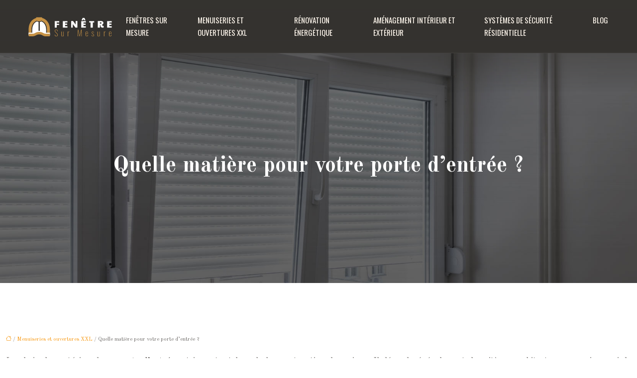

--- FILE ---
content_type: text/html; charset=UTF-8
request_url: https://www.fenetresurmesure.fr/quelle-matiere-pour-votre-porte-d-entree/
body_size: 11096
content:
<!DOCTYPE html>
<html lang="fr-FR">
<head>
<meta charset="UTF-8" />
<meta name="viewport" content="width=device-width">
<link rel="shortcut icon" href="/wp-content/uploads/2021/02/fenetre.png" />
<script type="application/ld+json">
{
    "@context": "https://schema.org",
    "@graph": [
        {
            "@type": "WebSite",
            "@id": "https://www.fenetresurmesure.fr#website",
            "url": "https://www.fenetresurmesure.fr",
            "inLanguage": "fr-FR",
            "publisher": {
                "@id": "https://www.fenetresurmesure.fr#organization"
            }
        },
        {
            "@type": "Organization",
            "@id": "https://www.fenetresurmesure.fr#organization",
            "url": "https://www.fenetresurmesure.fr",
            "logo": {
                "@type": "ImageObject",
                "@id": "https://www.fenetresurmesure.fr#logo",
                "url": "https://www.fenetresurmesure.fr/wp-content/uploads/2021/02/FENETRE-SUR-MESURE-4.png"
            }
        },
        {
            "@type": "Person",
            "@id": "https://www.fenetresurmesure.fr/author/fenetresurmesure#person",
            "name": "admin",
            "jobTitle": "Rédaction Web",
            "url": "https://www.fenetresurmesure.fr/author/fenetresurmesure",
            "worksFor": {
                "@id": "https://www.fenetresurmesure.fr#organization"
            },
            "image": {
                "@type": "ImageObject",
                "url": ""
            }
        },
        {
            "@type": "WebPage",
            "@id": "https://www.fenetresurmesure.fr/quelle-matiere-pour-votre-porte-d-entree/#webpage",
            "url": "https://www.fenetresurmesure.fr/quelle-matiere-pour-votre-porte-d-entree/",
            "name": "Comment choisir une porte d’entrée imposante et stylée ?",
            "isPartOf": {
                "@id": "https://www.fenetresurmesure.fr#website"
            },
            "breadcrumb": {
                "@id": "https://www.fenetresurmesure.fr/quelle-matiere-pour-votre-porte-d-entree/#breadcrumb"
            },
            "inLanguage": "fr_FR"
        },
        {
            "@type": "Article",
            "@id": "https://www.fenetresurmesure.fr/quelle-matiere-pour-votre-porte-d-entree/#article",
            "headline": "Quelle matière pour votre porte d&rsquo;entrée ?",
            "description": "La porte d’entrée est un passage obligé pour entrer dans une maison. Aussi, elle doit répondre à des critères esthétiques, mais surtout de sécurité.",
            "mainEntityOfPage": {
                "@id": "https://www.fenetresurmesure.fr/quelle-matiere-pour-votre-porte-d-entree/#webpage"
            },
            "wordCount": 493,
            "isAccessibleForFree": true,
            "articleSection": [
                "Menuiseries et ouvertures XXL"
            ],
            "datePublished": "2021-02-19T11:14:00+00:00",
            "author": {
                "@id": "https://www.fenetresurmesure.fr/author/fenetresurmesure#person"
            },
            "publisher": {
                "@id": "https://www.fenetresurmesure.fr#organization"
            },
            "inLanguage": "fr-FR"
        },
        {
            "@type": "BreadcrumbList",
            "@id": "https://www.fenetresurmesure.fr/quelle-matiere-pour-votre-porte-d-entree/#breadcrumb",
            "itemListElement": [
                {
                    "@type": "ListItem",
                    "position": 1,
                    "name": "Accueil",
                    "item": "https://www.fenetresurmesure.fr/"
                },
                {
                    "@type": "ListItem",
                    "position": 2,
                    "name": "Menuiseries et ouvertures XXL",
                    "item": "https://www.fenetresurmesure.fr/menuiseries-et-ouvertures-xxl/"
                },
                {
                    "@type": "ListItem",
                    "position": 3,
                    "name": "Quelle matière pour votre porte d&rsquo;entrée ?",
                    "item": "https://www.fenetresurmesure.fr/quelle-matiere-pour-votre-porte-d-entree/"
                }
            ]
        }
    ]
}</script>
<meta name='robots' content='max-image-preview:large' />
<title>Comment choisir une porte d’entrée imposante et stylée ?</title><meta name="description" content="La porte d’entrée est un passage obligé pour entrer dans une maison. Aussi, elle doit répondre à des critères esthétiques, mais surtout de sécurité."><link rel="alternate" title="oEmbed (JSON)" type="application/json+oembed" href="https://www.fenetresurmesure.fr/wp-json/oembed/1.0/embed?url=https%3A%2F%2Fwww.fenetresurmesure.fr%2Fquelle-matiere-pour-votre-porte-d-entree%2F" />
<link rel="alternate" title="oEmbed (XML)" type="text/xml+oembed" href="https://www.fenetresurmesure.fr/wp-json/oembed/1.0/embed?url=https%3A%2F%2Fwww.fenetresurmesure.fr%2Fquelle-matiere-pour-votre-porte-d-entree%2F&#038;format=xml" />
<style id='wp-img-auto-sizes-contain-inline-css' type='text/css'>
img:is([sizes=auto i],[sizes^="auto," i]){contain-intrinsic-size:3000px 1500px}
/*# sourceURL=wp-img-auto-sizes-contain-inline-css */
</style>
<style id='wp-block-library-inline-css' type='text/css'>
:root{--wp-block-synced-color:#7a00df;--wp-block-synced-color--rgb:122,0,223;--wp-bound-block-color:var(--wp-block-synced-color);--wp-editor-canvas-background:#ddd;--wp-admin-theme-color:#007cba;--wp-admin-theme-color--rgb:0,124,186;--wp-admin-theme-color-darker-10:#006ba1;--wp-admin-theme-color-darker-10--rgb:0,107,160.5;--wp-admin-theme-color-darker-20:#005a87;--wp-admin-theme-color-darker-20--rgb:0,90,135;--wp-admin-border-width-focus:2px}@media (min-resolution:192dpi){:root{--wp-admin-border-width-focus:1.5px}}.wp-element-button{cursor:pointer}:root .has-very-light-gray-background-color{background-color:#eee}:root .has-very-dark-gray-background-color{background-color:#313131}:root .has-very-light-gray-color{color:#eee}:root .has-very-dark-gray-color{color:#313131}:root .has-vivid-green-cyan-to-vivid-cyan-blue-gradient-background{background:linear-gradient(135deg,#00d084,#0693e3)}:root .has-purple-crush-gradient-background{background:linear-gradient(135deg,#34e2e4,#4721fb 50%,#ab1dfe)}:root .has-hazy-dawn-gradient-background{background:linear-gradient(135deg,#faaca8,#dad0ec)}:root .has-subdued-olive-gradient-background{background:linear-gradient(135deg,#fafae1,#67a671)}:root .has-atomic-cream-gradient-background{background:linear-gradient(135deg,#fdd79a,#004a59)}:root .has-nightshade-gradient-background{background:linear-gradient(135deg,#330968,#31cdcf)}:root .has-midnight-gradient-background{background:linear-gradient(135deg,#020381,#2874fc)}:root{--wp--preset--font-size--normal:16px;--wp--preset--font-size--huge:42px}.has-regular-font-size{font-size:1em}.has-larger-font-size{font-size:2.625em}.has-normal-font-size{font-size:var(--wp--preset--font-size--normal)}.has-huge-font-size{font-size:var(--wp--preset--font-size--huge)}.has-text-align-center{text-align:center}.has-text-align-left{text-align:left}.has-text-align-right{text-align:right}.has-fit-text{white-space:nowrap!important}#end-resizable-editor-section{display:none}.aligncenter{clear:both}.items-justified-left{justify-content:flex-start}.items-justified-center{justify-content:center}.items-justified-right{justify-content:flex-end}.items-justified-space-between{justify-content:space-between}.screen-reader-text{border:0;clip-path:inset(50%);height:1px;margin:-1px;overflow:hidden;padding:0;position:absolute;width:1px;word-wrap:normal!important}.screen-reader-text:focus{background-color:#ddd;clip-path:none;color:#444;display:block;font-size:1em;height:auto;left:5px;line-height:normal;padding:15px 23px 14px;text-decoration:none;top:5px;width:auto;z-index:100000}html :where(.has-border-color){border-style:solid}html :where([style*=border-top-color]){border-top-style:solid}html :where([style*=border-right-color]){border-right-style:solid}html :where([style*=border-bottom-color]){border-bottom-style:solid}html :where([style*=border-left-color]){border-left-style:solid}html :where([style*=border-width]){border-style:solid}html :where([style*=border-top-width]){border-top-style:solid}html :where([style*=border-right-width]){border-right-style:solid}html :where([style*=border-bottom-width]){border-bottom-style:solid}html :where([style*=border-left-width]){border-left-style:solid}html :where(img[class*=wp-image-]){height:auto;max-width:100%}:where(figure){margin:0 0 1em}html :where(.is-position-sticky){--wp-admin--admin-bar--position-offset:var(--wp-admin--admin-bar--height,0px)}@media screen and (max-width:600px){html :where(.is-position-sticky){--wp-admin--admin-bar--position-offset:0px}}

/*# sourceURL=wp-block-library-inline-css */
</style><style id='global-styles-inline-css' type='text/css'>
:root{--wp--preset--aspect-ratio--square: 1;--wp--preset--aspect-ratio--4-3: 4/3;--wp--preset--aspect-ratio--3-4: 3/4;--wp--preset--aspect-ratio--3-2: 3/2;--wp--preset--aspect-ratio--2-3: 2/3;--wp--preset--aspect-ratio--16-9: 16/9;--wp--preset--aspect-ratio--9-16: 9/16;--wp--preset--color--black: #000000;--wp--preset--color--cyan-bluish-gray: #abb8c3;--wp--preset--color--white: #ffffff;--wp--preset--color--pale-pink: #f78da7;--wp--preset--color--vivid-red: #cf2e2e;--wp--preset--color--luminous-vivid-orange: #ff6900;--wp--preset--color--luminous-vivid-amber: #fcb900;--wp--preset--color--light-green-cyan: #7bdcb5;--wp--preset--color--vivid-green-cyan: #00d084;--wp--preset--color--pale-cyan-blue: #8ed1fc;--wp--preset--color--vivid-cyan-blue: #0693e3;--wp--preset--color--vivid-purple: #9b51e0;--wp--preset--color--base: #f9f9f9;--wp--preset--color--base-2: #ffffff;--wp--preset--color--contrast: #111111;--wp--preset--color--contrast-2: #636363;--wp--preset--color--contrast-3: #A4A4A4;--wp--preset--color--accent: #cfcabe;--wp--preset--color--accent-2: #c2a990;--wp--preset--color--accent-3: #d8613c;--wp--preset--color--accent-4: #b1c5a4;--wp--preset--color--accent-5: #b5bdbc;--wp--preset--gradient--vivid-cyan-blue-to-vivid-purple: linear-gradient(135deg,rgb(6,147,227) 0%,rgb(155,81,224) 100%);--wp--preset--gradient--light-green-cyan-to-vivid-green-cyan: linear-gradient(135deg,rgb(122,220,180) 0%,rgb(0,208,130) 100%);--wp--preset--gradient--luminous-vivid-amber-to-luminous-vivid-orange: linear-gradient(135deg,rgb(252,185,0) 0%,rgb(255,105,0) 100%);--wp--preset--gradient--luminous-vivid-orange-to-vivid-red: linear-gradient(135deg,rgb(255,105,0) 0%,rgb(207,46,46) 100%);--wp--preset--gradient--very-light-gray-to-cyan-bluish-gray: linear-gradient(135deg,rgb(238,238,238) 0%,rgb(169,184,195) 100%);--wp--preset--gradient--cool-to-warm-spectrum: linear-gradient(135deg,rgb(74,234,220) 0%,rgb(151,120,209) 20%,rgb(207,42,186) 40%,rgb(238,44,130) 60%,rgb(251,105,98) 80%,rgb(254,248,76) 100%);--wp--preset--gradient--blush-light-purple: linear-gradient(135deg,rgb(255,206,236) 0%,rgb(152,150,240) 100%);--wp--preset--gradient--blush-bordeaux: linear-gradient(135deg,rgb(254,205,165) 0%,rgb(254,45,45) 50%,rgb(107,0,62) 100%);--wp--preset--gradient--luminous-dusk: linear-gradient(135deg,rgb(255,203,112) 0%,rgb(199,81,192) 50%,rgb(65,88,208) 100%);--wp--preset--gradient--pale-ocean: linear-gradient(135deg,rgb(255,245,203) 0%,rgb(182,227,212) 50%,rgb(51,167,181) 100%);--wp--preset--gradient--electric-grass: linear-gradient(135deg,rgb(202,248,128) 0%,rgb(113,206,126) 100%);--wp--preset--gradient--midnight: linear-gradient(135deg,rgb(2,3,129) 0%,rgb(40,116,252) 100%);--wp--preset--gradient--gradient-1: linear-gradient(to bottom, #cfcabe 0%, #F9F9F9 100%);--wp--preset--gradient--gradient-2: linear-gradient(to bottom, #C2A990 0%, #F9F9F9 100%);--wp--preset--gradient--gradient-3: linear-gradient(to bottom, #D8613C 0%, #F9F9F9 100%);--wp--preset--gradient--gradient-4: linear-gradient(to bottom, #B1C5A4 0%, #F9F9F9 100%);--wp--preset--gradient--gradient-5: linear-gradient(to bottom, #B5BDBC 0%, #F9F9F9 100%);--wp--preset--gradient--gradient-6: linear-gradient(to bottom, #A4A4A4 0%, #F9F9F9 100%);--wp--preset--gradient--gradient-7: linear-gradient(to bottom, #cfcabe 50%, #F9F9F9 50%);--wp--preset--gradient--gradient-8: linear-gradient(to bottom, #C2A990 50%, #F9F9F9 50%);--wp--preset--gradient--gradient-9: linear-gradient(to bottom, #D8613C 50%, #F9F9F9 50%);--wp--preset--gradient--gradient-10: linear-gradient(to bottom, #B1C5A4 50%, #F9F9F9 50%);--wp--preset--gradient--gradient-11: linear-gradient(to bottom, #B5BDBC 50%, #F9F9F9 50%);--wp--preset--gradient--gradient-12: linear-gradient(to bottom, #A4A4A4 50%, #F9F9F9 50%);--wp--preset--font-size--small: 13px;--wp--preset--font-size--medium: 20px;--wp--preset--font-size--large: 36px;--wp--preset--font-size--x-large: 42px;--wp--preset--spacing--20: min(1.5rem, 2vw);--wp--preset--spacing--30: min(2.5rem, 3vw);--wp--preset--spacing--40: min(4rem, 5vw);--wp--preset--spacing--50: min(6.5rem, 8vw);--wp--preset--spacing--60: min(10.5rem, 13vw);--wp--preset--spacing--70: 3.38rem;--wp--preset--spacing--80: 5.06rem;--wp--preset--spacing--10: 1rem;--wp--preset--shadow--natural: 6px 6px 9px rgba(0, 0, 0, 0.2);--wp--preset--shadow--deep: 12px 12px 50px rgba(0, 0, 0, 0.4);--wp--preset--shadow--sharp: 6px 6px 0px rgba(0, 0, 0, 0.2);--wp--preset--shadow--outlined: 6px 6px 0px -3px rgb(255, 255, 255), 6px 6px rgb(0, 0, 0);--wp--preset--shadow--crisp: 6px 6px 0px rgb(0, 0, 0);}:root { --wp--style--global--content-size: 1320px;--wp--style--global--wide-size: 1920px; }:where(body) { margin: 0; }.wp-site-blocks { padding-top: var(--wp--style--root--padding-top); padding-bottom: var(--wp--style--root--padding-bottom); }.has-global-padding { padding-right: var(--wp--style--root--padding-right); padding-left: var(--wp--style--root--padding-left); }.has-global-padding > .alignfull { margin-right: calc(var(--wp--style--root--padding-right) * -1); margin-left: calc(var(--wp--style--root--padding-left) * -1); }.has-global-padding :where(:not(.alignfull.is-layout-flow) > .has-global-padding:not(.wp-block-block, .alignfull)) { padding-right: 0; padding-left: 0; }.has-global-padding :where(:not(.alignfull.is-layout-flow) > .has-global-padding:not(.wp-block-block, .alignfull)) > .alignfull { margin-left: 0; margin-right: 0; }.wp-site-blocks > .alignleft { float: left; margin-right: 2em; }.wp-site-blocks > .alignright { float: right; margin-left: 2em; }.wp-site-blocks > .aligncenter { justify-content: center; margin-left: auto; margin-right: auto; }:where(.wp-site-blocks) > * { margin-block-start: 1.2rem; margin-block-end: 0; }:where(.wp-site-blocks) > :first-child { margin-block-start: 0; }:where(.wp-site-blocks) > :last-child { margin-block-end: 0; }:root { --wp--style--block-gap: 1.2rem; }:root :where(.is-layout-flow) > :first-child{margin-block-start: 0;}:root :where(.is-layout-flow) > :last-child{margin-block-end: 0;}:root :where(.is-layout-flow) > *{margin-block-start: 1.2rem;margin-block-end: 0;}:root :where(.is-layout-constrained) > :first-child{margin-block-start: 0;}:root :where(.is-layout-constrained) > :last-child{margin-block-end: 0;}:root :where(.is-layout-constrained) > *{margin-block-start: 1.2rem;margin-block-end: 0;}:root :where(.is-layout-flex){gap: 1.2rem;}:root :where(.is-layout-grid){gap: 1.2rem;}.is-layout-flow > .alignleft{float: left;margin-inline-start: 0;margin-inline-end: 2em;}.is-layout-flow > .alignright{float: right;margin-inline-start: 2em;margin-inline-end: 0;}.is-layout-flow > .aligncenter{margin-left: auto !important;margin-right: auto !important;}.is-layout-constrained > .alignleft{float: left;margin-inline-start: 0;margin-inline-end: 2em;}.is-layout-constrained > .alignright{float: right;margin-inline-start: 2em;margin-inline-end: 0;}.is-layout-constrained > .aligncenter{margin-left: auto !important;margin-right: auto !important;}.is-layout-constrained > :where(:not(.alignleft):not(.alignright):not(.alignfull)){max-width: var(--wp--style--global--content-size);margin-left: auto !important;margin-right: auto !important;}.is-layout-constrained > .alignwide{max-width: var(--wp--style--global--wide-size);}body .is-layout-flex{display: flex;}.is-layout-flex{flex-wrap: wrap;align-items: center;}.is-layout-flex > :is(*, div){margin: 0;}body .is-layout-grid{display: grid;}.is-layout-grid > :is(*, div){margin: 0;}body{--wp--style--root--padding-top: 0px;--wp--style--root--padding-right: var(--wp--preset--spacing--50);--wp--style--root--padding-bottom: 0px;--wp--style--root--padding-left: var(--wp--preset--spacing--50);}a:where(:not(.wp-element-button)){text-decoration: underline;}:root :where(a:where(:not(.wp-element-button)):hover){text-decoration: none;}:root :where(.wp-element-button, .wp-block-button__link){background-color: var(--wp--preset--color--contrast);border-radius: .33rem;border-color: var(--wp--preset--color--contrast);border-width: 0;color: var(--wp--preset--color--base);font-family: inherit;font-size: var(--wp--preset--font-size--small);font-style: normal;font-weight: 500;letter-spacing: inherit;line-height: inherit;padding-top: 0.6rem;padding-right: 1rem;padding-bottom: 0.6rem;padding-left: 1rem;text-decoration: none;text-transform: inherit;}:root :where(.wp-element-button:hover, .wp-block-button__link:hover){background-color: var(--wp--preset--color--contrast-2);border-color: var(--wp--preset--color--contrast-2);color: var(--wp--preset--color--base);}:root :where(.wp-element-button:focus, .wp-block-button__link:focus){background-color: var(--wp--preset--color--contrast-2);border-color: var(--wp--preset--color--contrast-2);color: var(--wp--preset--color--base);outline-color: var(--wp--preset--color--contrast);outline-offset: 2px;outline-style: dotted;outline-width: 1px;}:root :where(.wp-element-button:active, .wp-block-button__link:active){background-color: var(--wp--preset--color--contrast);color: var(--wp--preset--color--base);}:root :where(.wp-element-caption, .wp-block-audio figcaption, .wp-block-embed figcaption, .wp-block-gallery figcaption, .wp-block-image figcaption, .wp-block-table figcaption, .wp-block-video figcaption){color: var(--wp--preset--color--contrast-2);font-family: var(--wp--preset--font-family--body);font-size: 0.8rem;}.has-black-color{color: var(--wp--preset--color--black) !important;}.has-cyan-bluish-gray-color{color: var(--wp--preset--color--cyan-bluish-gray) !important;}.has-white-color{color: var(--wp--preset--color--white) !important;}.has-pale-pink-color{color: var(--wp--preset--color--pale-pink) !important;}.has-vivid-red-color{color: var(--wp--preset--color--vivid-red) !important;}.has-luminous-vivid-orange-color{color: var(--wp--preset--color--luminous-vivid-orange) !important;}.has-luminous-vivid-amber-color{color: var(--wp--preset--color--luminous-vivid-amber) !important;}.has-light-green-cyan-color{color: var(--wp--preset--color--light-green-cyan) !important;}.has-vivid-green-cyan-color{color: var(--wp--preset--color--vivid-green-cyan) !important;}.has-pale-cyan-blue-color{color: var(--wp--preset--color--pale-cyan-blue) !important;}.has-vivid-cyan-blue-color{color: var(--wp--preset--color--vivid-cyan-blue) !important;}.has-vivid-purple-color{color: var(--wp--preset--color--vivid-purple) !important;}.has-base-color{color: var(--wp--preset--color--base) !important;}.has-base-2-color{color: var(--wp--preset--color--base-2) !important;}.has-contrast-color{color: var(--wp--preset--color--contrast) !important;}.has-contrast-2-color{color: var(--wp--preset--color--contrast-2) !important;}.has-contrast-3-color{color: var(--wp--preset--color--contrast-3) !important;}.has-accent-color{color: var(--wp--preset--color--accent) !important;}.has-accent-2-color{color: var(--wp--preset--color--accent-2) !important;}.has-accent-3-color{color: var(--wp--preset--color--accent-3) !important;}.has-accent-4-color{color: var(--wp--preset--color--accent-4) !important;}.has-accent-5-color{color: var(--wp--preset--color--accent-5) !important;}.has-black-background-color{background-color: var(--wp--preset--color--black) !important;}.has-cyan-bluish-gray-background-color{background-color: var(--wp--preset--color--cyan-bluish-gray) !important;}.has-white-background-color{background-color: var(--wp--preset--color--white) !important;}.has-pale-pink-background-color{background-color: var(--wp--preset--color--pale-pink) !important;}.has-vivid-red-background-color{background-color: var(--wp--preset--color--vivid-red) !important;}.has-luminous-vivid-orange-background-color{background-color: var(--wp--preset--color--luminous-vivid-orange) !important;}.has-luminous-vivid-amber-background-color{background-color: var(--wp--preset--color--luminous-vivid-amber) !important;}.has-light-green-cyan-background-color{background-color: var(--wp--preset--color--light-green-cyan) !important;}.has-vivid-green-cyan-background-color{background-color: var(--wp--preset--color--vivid-green-cyan) !important;}.has-pale-cyan-blue-background-color{background-color: var(--wp--preset--color--pale-cyan-blue) !important;}.has-vivid-cyan-blue-background-color{background-color: var(--wp--preset--color--vivid-cyan-blue) !important;}.has-vivid-purple-background-color{background-color: var(--wp--preset--color--vivid-purple) !important;}.has-base-background-color{background-color: var(--wp--preset--color--base) !important;}.has-base-2-background-color{background-color: var(--wp--preset--color--base-2) !important;}.has-contrast-background-color{background-color: var(--wp--preset--color--contrast) !important;}.has-contrast-2-background-color{background-color: var(--wp--preset--color--contrast-2) !important;}.has-contrast-3-background-color{background-color: var(--wp--preset--color--contrast-3) !important;}.has-accent-background-color{background-color: var(--wp--preset--color--accent) !important;}.has-accent-2-background-color{background-color: var(--wp--preset--color--accent-2) !important;}.has-accent-3-background-color{background-color: var(--wp--preset--color--accent-3) !important;}.has-accent-4-background-color{background-color: var(--wp--preset--color--accent-4) !important;}.has-accent-5-background-color{background-color: var(--wp--preset--color--accent-5) !important;}.has-black-border-color{border-color: var(--wp--preset--color--black) !important;}.has-cyan-bluish-gray-border-color{border-color: var(--wp--preset--color--cyan-bluish-gray) !important;}.has-white-border-color{border-color: var(--wp--preset--color--white) !important;}.has-pale-pink-border-color{border-color: var(--wp--preset--color--pale-pink) !important;}.has-vivid-red-border-color{border-color: var(--wp--preset--color--vivid-red) !important;}.has-luminous-vivid-orange-border-color{border-color: var(--wp--preset--color--luminous-vivid-orange) !important;}.has-luminous-vivid-amber-border-color{border-color: var(--wp--preset--color--luminous-vivid-amber) !important;}.has-light-green-cyan-border-color{border-color: var(--wp--preset--color--light-green-cyan) !important;}.has-vivid-green-cyan-border-color{border-color: var(--wp--preset--color--vivid-green-cyan) !important;}.has-pale-cyan-blue-border-color{border-color: var(--wp--preset--color--pale-cyan-blue) !important;}.has-vivid-cyan-blue-border-color{border-color: var(--wp--preset--color--vivid-cyan-blue) !important;}.has-vivid-purple-border-color{border-color: var(--wp--preset--color--vivid-purple) !important;}.has-base-border-color{border-color: var(--wp--preset--color--base) !important;}.has-base-2-border-color{border-color: var(--wp--preset--color--base-2) !important;}.has-contrast-border-color{border-color: var(--wp--preset--color--contrast) !important;}.has-contrast-2-border-color{border-color: var(--wp--preset--color--contrast-2) !important;}.has-contrast-3-border-color{border-color: var(--wp--preset--color--contrast-3) !important;}.has-accent-border-color{border-color: var(--wp--preset--color--accent) !important;}.has-accent-2-border-color{border-color: var(--wp--preset--color--accent-2) !important;}.has-accent-3-border-color{border-color: var(--wp--preset--color--accent-3) !important;}.has-accent-4-border-color{border-color: var(--wp--preset--color--accent-4) !important;}.has-accent-5-border-color{border-color: var(--wp--preset--color--accent-5) !important;}.has-vivid-cyan-blue-to-vivid-purple-gradient-background{background: var(--wp--preset--gradient--vivid-cyan-blue-to-vivid-purple) !important;}.has-light-green-cyan-to-vivid-green-cyan-gradient-background{background: var(--wp--preset--gradient--light-green-cyan-to-vivid-green-cyan) !important;}.has-luminous-vivid-amber-to-luminous-vivid-orange-gradient-background{background: var(--wp--preset--gradient--luminous-vivid-amber-to-luminous-vivid-orange) !important;}.has-luminous-vivid-orange-to-vivid-red-gradient-background{background: var(--wp--preset--gradient--luminous-vivid-orange-to-vivid-red) !important;}.has-very-light-gray-to-cyan-bluish-gray-gradient-background{background: var(--wp--preset--gradient--very-light-gray-to-cyan-bluish-gray) !important;}.has-cool-to-warm-spectrum-gradient-background{background: var(--wp--preset--gradient--cool-to-warm-spectrum) !important;}.has-blush-light-purple-gradient-background{background: var(--wp--preset--gradient--blush-light-purple) !important;}.has-blush-bordeaux-gradient-background{background: var(--wp--preset--gradient--blush-bordeaux) !important;}.has-luminous-dusk-gradient-background{background: var(--wp--preset--gradient--luminous-dusk) !important;}.has-pale-ocean-gradient-background{background: var(--wp--preset--gradient--pale-ocean) !important;}.has-electric-grass-gradient-background{background: var(--wp--preset--gradient--electric-grass) !important;}.has-midnight-gradient-background{background: var(--wp--preset--gradient--midnight) !important;}.has-gradient-1-gradient-background{background: var(--wp--preset--gradient--gradient-1) !important;}.has-gradient-2-gradient-background{background: var(--wp--preset--gradient--gradient-2) !important;}.has-gradient-3-gradient-background{background: var(--wp--preset--gradient--gradient-3) !important;}.has-gradient-4-gradient-background{background: var(--wp--preset--gradient--gradient-4) !important;}.has-gradient-5-gradient-background{background: var(--wp--preset--gradient--gradient-5) !important;}.has-gradient-6-gradient-background{background: var(--wp--preset--gradient--gradient-6) !important;}.has-gradient-7-gradient-background{background: var(--wp--preset--gradient--gradient-7) !important;}.has-gradient-8-gradient-background{background: var(--wp--preset--gradient--gradient-8) !important;}.has-gradient-9-gradient-background{background: var(--wp--preset--gradient--gradient-9) !important;}.has-gradient-10-gradient-background{background: var(--wp--preset--gradient--gradient-10) !important;}.has-gradient-11-gradient-background{background: var(--wp--preset--gradient--gradient-11) !important;}.has-gradient-12-gradient-background{background: var(--wp--preset--gradient--gradient-12) !important;}.has-small-font-size{font-size: var(--wp--preset--font-size--small) !important;}.has-medium-font-size{font-size: var(--wp--preset--font-size--medium) !important;}.has-large-font-size{font-size: var(--wp--preset--font-size--large) !important;}.has-x-large-font-size{font-size: var(--wp--preset--font-size--x-large) !important;}
/*# sourceURL=global-styles-inline-css */
</style>

<link rel='stylesheet' id='default-css' href='https://www.fenetresurmesure.fr/wp-content/themes/factory-templates-4/style.css?ver=39dc8cb6c0cc124ddc544ca1c32e57e9' type='text/css' media='all' />
<link rel='stylesheet' id='bootstrap5-css' href='https://www.fenetresurmesure.fr/wp-content/themes/factory-templates-4/css/bootstrap.min.css?ver=39dc8cb6c0cc124ddc544ca1c32e57e9' type='text/css' media='all' />
<link rel='stylesheet' id='bootstrap-icon-css' href='https://www.fenetresurmesure.fr/wp-content/themes/factory-templates-4/css/bootstrap-icons.css?ver=39dc8cb6c0cc124ddc544ca1c32e57e9' type='text/css' media='all' />
<link rel='stylesheet' id='global-css' href='https://www.fenetresurmesure.fr/wp-content/themes/factory-templates-4/css/global.css?ver=39dc8cb6c0cc124ddc544ca1c32e57e9' type='text/css' media='all' />
<link rel='stylesheet' id='light-theme-css' href='https://www.fenetresurmesure.fr/wp-content/themes/factory-templates-4/css/light.css?ver=39dc8cb6c0cc124ddc544ca1c32e57e9' type='text/css' media='all' />
<script type="text/javascript" src="https://code.jquery.com/jquery-3.2.1.min.js?ver=39dc8cb6c0cc124ddc544ca1c32e57e9" id="jquery3.2.1-js"></script>
<script type="text/javascript" src="https://www.fenetresurmesure.fr/wp-content/themes/factory-templates-4/js/fn.js?ver=39dc8cb6c0cc124ddc544ca1c32e57e9" id="default_script-js"></script>
<link rel="https://api.w.org/" href="https://www.fenetresurmesure.fr/wp-json/" /><link rel="alternate" title="JSON" type="application/json" href="https://www.fenetresurmesure.fr/wp-json/wp/v2/posts/182" /><link rel="EditURI" type="application/rsd+xml" title="RSD" href="https://www.fenetresurmesure.fr/xmlrpc.php?rsd" />
<link rel="canonical" href="https://www.fenetresurmesure.fr/quelle-matiere-pour-votre-porte-d-entree/" />
<link rel='shortlink' href='https://www.fenetresurmesure.fr/?p=182' />
 
<meta name="google-site-verification" content="cOTZgUTT8QVUAjVVnrb3QI7F_0H9k1pH47UDNM1ZRBI" />
<link href="https://fonts.googleapis.com/css2?family=Old+Standard+TT:wght@400;700&family=Oswald&display=swap" rel="stylesheet"> 
<style type="text/css">
.default_color_background,.menu-bars{background-color : #C69145 }.default_color_text,a,h1 span,h2 span,h3 span,h4 span,h5 span,h6 span{color :#C69145 }.navigation li a,.navigation li.disabled,.navigation li.active a,.owl-dots .owl-dot.active span,.owl-dots .owl-dot:hover span{background-color: #C69145;}
.block-spc{border-color:#C69145}
.page-content a{color : #f79a15 }.page-content a:hover{color : #ddba87 }.home .body-content a{color : #f79a15 }.home .body-content a:hover{color : #ddba87 }.col-menu,.main-navigation{background-color:transparent;}body:not(.home) .main-navigation{background-color:#353330}.main-navigation {padding:10px 0;}.main-navigation.scrolled{padding:10px 0 ;}.main-navigation nav li{padding:0 10px;}.main-navigation.scrolled{background-color:#353330;}.main-navigation.scrolled{box-shadow: none;-moz-box-shadow: none;-webkit-box-shadow: none;}.main-navigation .logo-main{padding: 10px 0px;;}.main-navigation .logo-main{height: auto;}.main-navigation  .logo-sticky{height: auto;}.main-navigation .sub-menu{background-color: #353330;}nav li a{font-size:15px;}nav li a{line-height:25px;}nav li a{color:#fff7ed!important;}nav li:hover > a,.current-menu-item > a{color:#ffffff!important;}.sub-menu a{color:#716e6b!important;}.archive h1{color:#ffffff!important;}.category .subheader,.single .subheader{padding:200px 0 }.archive h1{text-align:center!important;} .archive h1{font-size:45px}  .archive h2,.cat-description h2{font-size:27px} .archive h2 a,.cat-description h2{color:#353330!important;}.archive .readmore{background-color:#C69145;}.archive .readmore{color:#ffffff;}.archive .readmore:hover{background-color:#EEE9E1;}.archive .readmore:hover{color:#353330;}.archive .readmore{padding:8px 20px;}.archive .readmore{border-width: 0px}.single h1{color:#ffffff!important;}.single .the-post h2{color:#000!important;}.single .the-post h3{color:#000!important;}.single .the-post h4{color:#000!important;}.single .the-post h5{color:#000!important;}.single .the-post h6{color:#000!important;} .single .post-content a{color:#f79a15} .single .post-content a:hover{color:#ddba87}.single h1{text-align:center!important;}.single h1{font-size: 45px}.single h2{font-size: 27px}.single h3{font-size: 23px}.single h4{font-size: 21px}.single h5{font-size: 20px}.single h6{font-size: 19px}footer{background-position:top } #back_to_top{background-color:rgba(100,100,100,.65);}#back_to_top i, #back_to_top svg{color:#ffffff;} footer{padding:80px 0 0} #back_to_top {padding:3px 9px 6px;}</style>
<style>:root {
    --color-primary: #C69145;
    --color-primary-light: #ffbc59;
    --color-primary-dark: #8a6530;
    --color-primary-hover: #b2823e;
    --color-primary-muted: #ffe86e;
            --color-background: #fff;
    --color-text: #000000;
} </style>
<style id="custom-st" type="text/css">
body{font-family:"Old Standard TT";color:#716e6b;font-size:17px;font-weight:400;line-height:27px;}h1,h2,h3,h4,h5,h6 ,.font-text{font-weight:700;}.main-navigation .logo-main {padding:0;}.main-navigation{border-bottom:1px solid rgba(255,255,255,.12);position:relative;}.main-navigation::before{background:linear-gradient(0deg,rgba(53,51,48,0) 0,rgba(53,51,48,.9) 90%);content:'';position:absolute;display:block;left:0;top:0;width:100%;height:calc(100% + 80px);}.navbar-toggler{border:none}nav li a {font-weight:400;font-family:Oswald;text-transform:uppercase;position:relative;}.sub-menu li a{line-height:30px;}.main-navigation .menu-item-has-children::after {top:6px;color:#C69145;}nav li:not(.menu-item-has-children) a:before{content:"";display:block;position:absolute;left:0;top:36px;height:2px;background:#c69145;width:0;opacity:0;transition-duration:250ms;transition-property:all;transition-timing-function:ease-in-out;}nav li:hover a:before {opacity:1;width:100%;}.sub-menu li:not(.menu-item-has-children) a:before{display:none;}.petit-titre{font-family:Oswald;}.bloc-gris{margin-bottom:-9% !important;position:relative;z-index:1;}.bloc2{box-shadow:0 25px 25px 0 rgba(0,0,0,.03);margin-top:-7%!important;margin-bottom:6%;position:relative;z-index:1;}footer{color:#a7a4a0;font-size:16px;}#back_to_top svg {width:20px;}#inactive,.to-top {box-shadow:none;z-index:3;}.widget_footer img{margin-bottom:20px;}footer .footer-widget{font-family:Oswald;line-height:26px;font-weight:500;text-transform:uppercase;letter-spacing:1px;color:#fff;font-size:16px!important;margin-bottom:30px!important;border-bottom:none!important;}footer ul{list-style:none;margin:0;padding:0;}footer ul li{left:0;-webkit-transition:0.5s all ease;transition:0.5s all ease;position:relative;margin-bottom:10px;}footer ul li:hover {left:7px;}footer .copyright{text-align:center;font-size:16px;color:#d9d9d9;font-weight:400;border-top:1px solid #4a4845;padding:30px 10px;margin-top:50px;}.bi-chevron-right::before{font-weight:bold !important;font-size:12px;}.archive h2 {margin-bottom:0.5em;}.archive h2,.single .the-post h2,.single .the-post h3{font-weight:500;}.archive .post{box-shadow:0 30px 100px 0 rgba(221,224,231,0.5);padding:30px;}.archive .readmore{letter-spacing:0.3px;font-size:13px;line-height:24px;text-transform:uppercase;}.widget_sidebar{background-color:#f8f4ee;padding:30px;margin-bottom:30px;}.widget_sidebar .sidebar-widget{font-weight:500;text-align:left;color:#072005;line-height:30px;font-size:20px;border-bottom:none;}.single .sidebar-ma{text-align:left;}.single .all-post-content{margin-bottom:50px;}@media screen and (max-width:960px){.part-left1{padding-bottom:0!important;}.bgt{background-position:right;}nav li:not(.menu-item-has-children) a:before,.main-navigation::before{display:none!important;}.classic-menu li a{padding:5px 0;}nav li a{line-height:25px;}.navbar-collapse{background:#353330;}.bi-list::before {color:#fff;}.reduit-col{padding-top:0!important;border:none!important;}.parag{padding-left:0!important;padding-right:0!important;}.reduit-esp{padding-left:30px!important;padding-right:30px!important;}.bloc1 {background:#000;min-height:60vh !important;}.main-navigation .menu-item-has-children::after{top:4px;}h1{font-size:30px!important;}h2{font-size:20px!important;}h3{font-size:18px!important;}.category .subheader,.single .subheader {padding:70px 0px;}footer .copyright{padding:25px 50px;margin-top:30px!important;}footer .widgets{padding:0 30px!important;}footer{padding:70px 0 0;}}.case-study-block-title,.single th{color:#1f1f1f !important;}.faq-block .answer{background:transparent;}.faq-block h2{margin-bottom:30px;}.nav-post-cat{padding-top:30px;}.instant-answer p:first-child{font-weight:500;color:var(--color-primary-dark);font-size:17px;line-height:28px;margin-top:10px;margin-bottom:0;}.instant-answer .answer{background:transparent;padding:10px;border-radius:3px;}.instant-answer{border:2px solid var(--color-primary);padding:20px 20px 10px;border-radius:7px;margin-bottom:20px;}.key-takeaways{color:#66646e;}.key-takeaways p:first-child{border-bottom:2px solid var(--color-primary-dark);}</style>
</head> 

<body class="wp-singular post-template-default single single-post postid-182 single-format-standard wp-theme-factory-templates-4 catid-2" style="">

<div class="main-navigation  container-fluid no over-mobile">
<nav class="navbar navbar-expand-lg px-5 container-fluid">

<a id="logo" href="https://www.fenetresurmesure.fr">
<img class="logo-main" src="/wp-content/uploads/2021/02/FENETRE-SUR-MESURE-4.png"  width="auto"   height="auto"  alt="logo">
<img class="logo-sticky" src="/wp-content/uploads/2021/02/FENETRE-SUR-MESURE-4.png" width="auto" height="auto" alt="logo"></a>

    <button class="navbar-toggler" type="button" data-bs-toggle="collapse" data-bs-target="#navbarSupportedContent" aria-controls="navbarSupportedContent" aria-expanded="false" aria-label="Toggle navigation">
      <span class="navbar-toggler-icon"><i class="bi bi-list"></i></span>
    </button>

    <div class="collapse navbar-collapse" id="navbarSupportedContent">

<ul id="main-menu" class="classic-menu navbar-nav ms-auto mb-2 mb-lg-0"><li id="menu-item-292" class="menu-item menu-item-type-taxonomy menu-item-object-category"><a href="https://www.fenetresurmesure.fr/fenetres-sur-mesure/">Fenêtres sur mesure</a></li>
<li id="menu-item-293" class="menu-item menu-item-type-taxonomy menu-item-object-category current-post-ancestor current-menu-parent current-post-parent"><a href="https://www.fenetresurmesure.fr/menuiseries-et-ouvertures-xxl/">Menuiseries et ouvertures XXL</a></li>
<li id="menu-item-294" class="menu-item menu-item-type-taxonomy menu-item-object-category"><a href="https://www.fenetresurmesure.fr/renovation-energetique/">Rénovation énergétique</a></li>
<li id="menu-item-291" class="menu-item menu-item-type-taxonomy menu-item-object-category"><a href="https://www.fenetresurmesure.fr/amenagement-interieur-et-exterieur/">Aménagement intérieur et extérieur</a></li>
<li id="menu-item-295" class="menu-item menu-item-type-taxonomy menu-item-object-category"><a href="https://www.fenetresurmesure.fr/systemes-de-securite-residentielle/">Systèmes de sécurité résidentielle</a></li>
<li id="menu-item-296" class="menu-item menu-item-type-taxonomy menu-item-object-category"><a href="https://www.fenetresurmesure.fr/blog/">Blog</a></li>
</ul>
</div>
</nav>
</div><!--menu-->
<div style="" class="body-content     ">
  

<div class="container-fluid subheader" style="background-position:top;background-image:url(/wp-content/uploads/2021/02/des-fenetres.jpg);background-color:;">
<div id="mask" style=""></div>	
<div class="container-xxl"><h1 class="title">Quelle matière pour votre porte d&rsquo;entrée ?</h1></div></div>



<div class="post-content container-xxl"> 


<div class="row">
<div class="  col-xxl-9  col-md-12">	



<div class="all-post-content">
<article>
<div style="font-size: 11px" class="breadcrumb"><a href="/"><i class="bi bi-house"></i></a>&nbsp;/&nbsp;<a href="https://www.fenetresurmesure.fr/menuiseries-et-ouvertures-xxl/">Menuiseries et ouvertures XXL</a>&nbsp;/&nbsp;Quelle matière pour votre porte d&rsquo;entrée ?</div>
<div class="the-post">





<div style="text-align:justify">
<p>Le choix du matériau de sa <strong>porte d’entrée</strong> est important lors de la construction de maison. Il dépend généralement de critères architecturaux, mais aussi de contraintes d’entretien. Il y en a pour tous les goûts et les budgets : la porte d’entrée en bois, en PVC, en acier, en composite, en aluminium ou encore en verre. Vintage, classique, moderne ou contemporaine, il existe toujours un matériau fait pour vous. Des options et accessoires permettent même actuellement de personnaliser votre porte pour en faire même un modèle adapté à vos besoins et à vos préférences esthétiques, tout en maitrisant votre budget.</p>
<h2>Miser le tout sur les portes en bois pour un effet plus naturel</h2>
<p>Si vous êtes plutôt adepte du style traditionnel, les portes en bois sont ceux qu’il vous faut. À la fois plus noble et résistant, ce matériau n’apporte pas seulement du charme à votre maison, mais également un véritable cachet qui valorise votre maison, quelle qu’elle en soit et donne un effet tout à fait naturel. C’est l’idéal pour ceux qui sont à la recherche d’authenticité. Très chaleureuse, la <strong>porte d’entrée</strong> en bois se décline sous plusieurs modèles et se distingue par son très bon niveau d’isolation. Par contre, elle nécessite un entretien régulier pour qu’elle ait une longue durée de vie. Et bien qu’elle soit ultra-performante, elle est fortement déconseillée si votre maison est à proximité de la mer.</p>
<h2>Opter pour des portes en aluminium design et de qualité</h2>
<p>Que vous soyez en appartement ou en résidence, l’aluminium est un matériau qui a bien des atouts aussi bien en matière de sécurité que d’esthétique. C’est l’allié de taille pour ceux qui souhaitent avoir une porte sécuritaire et résistante. Ce matériau ne présente pas de contrainte technique particulière, ce qui en fait qu’il est très apprécié dans la construction moderne. Les offres en sont d’ailleurs nombreuses. Le choix d’une <strong>porte d’entrée</strong> en alu vous appartient, allant du plus sobre au plus contemporain. Ainsi, pour profiter d’une porte design à longue durée de vie, autant investir dans une porte d’entrée en aluminium.</p>
<h2>Acheter une porte en acier pour une solidité absolue</h2>
<p>Un domicile en sécurité, c’est ce que tout le monde recherche actuellement. En effet, la sécurisation commence toujours par la <strong>porte d’entrée</strong>. Et si vous êtes à la recherche d’une porte originale et durable, vous devez choisir la bonne matière avec soin. Si l’alu et le bois sont tous deux très appréciés des ménages actuelles, l’acier n’en est pas moins. Il est synonyme de modernité et de forte résistance. Il s’agit d’un matériau durable dans le temps. C’est l’assurance d’une tranquillité. Une porte en acier est idéal en termes de confort et d’isolation. Son plus grand atout ? C’est qu’il ne nécessite aucun entretien.</p>
</div>




</div>
</article>




<div class="row nav-post-cat"><div class="col-6"><a href="https://www.fenetresurmesure.fr/pourquoi-choisir-une-motorisation-somfy-gdk-700-pour-votre-garage/"><i class="bi bi-arrow-left"></i>Pourquoi choisir une motorisation somfy GDK 700 pour votre garage ?</a></div><div class="col-6"><a href="https://www.fenetresurmesure.fr/comment-installer-facilement-un-moteur-somfy-sur-une-porte-basculante-de-garage/"><i class="bi bi-arrow-left"></i>Comment installer facilement un moteur somfy sur une porte basculante de garage ?</a></div></div>

</div>

</div>	


<div class="col-xxl-3 col-md-12">
<div class="sidebar">
<div class="widget-area">





<div class='widget_sidebar'><div class='sidebar-widget'>Nos derniers articles </div><div class='textwidget sidebar-ma'><div class="row mb-2"><div class="col-12"><a href="https://www.fenetresurmesure.fr/volet-battant-automatise-faut-il-choisir-la-motorisation-solaire/">Volet battant automatisé : faut-il choisir la motorisation solaire ?</a></div></div><div class="row mb-2"><div class="col-12"><a href="https://www.fenetresurmesure.fr/comment-choisir-le-moteur-de-porte-de-garage-somfy-adapte/">Comment choisir le moteur de porte de garage somfy adapté ?</a></div></div><div class="row mb-2"><div class="col-12"><a href="https://www.fenetresurmesure.fr/pose-lambris-mural-apporter-du-cachet-a-vos-pieces/">Pose lambris mural: apporter du cachet à vos pièces!</a></div></div><div class="row mb-2"><div class="col-12"><a href="https://www.fenetresurmesure.fr/porte-d-interieur-blanche-un-classique-indemodable-dans-la-deco/">Porte d&rsquo;intérieur blanche : un classique indémodable dans la déco.</a></div></div><div class="row mb-2"><div class="col-12"><a href="https://www.fenetresurmesure.fr/isolation-porte-d-entree-comment-ameliorer-l-efficacite-energetique/">Isolation porte d&rsquo;entrée : comment améliorer l&rsquo;efficacité énergétique?</a></div></div></div></div></div><div class='widget_sidebar'><div class='sidebar-widget'>Articles similaires</div><div class='textwidget sidebar-ma'><div class="row mb-2"><div class="col-12"><a href="https://www.fenetresurmesure.fr/rail-double-porte-coulissante-suspendue-installation-simplifiee/">Rail double porte coulissante suspendue: installation simplifiée!</a></div></div><div class="row mb-2"><div class="col-12"><a href="https://www.fenetresurmesure.fr/escalier-exterieur-en-acier-un-choix-moderne-et-durable/">Escalier extérieur en acier : un choix moderne et durable</a></div></div><div class="row mb-2"><div class="col-12"><a href="https://www.fenetresurmesure.fr/quels-sont-les-avantages-des-moteurs-somfy-en-matiere-d-automatisation/">Quels sont les avantages des moteurs somfy en matière d&rsquo;automatisation ?</a></div></div><div class="row mb-2"><div class="col-12"><a href="https://www.fenetresurmesure.fr/porte-exterieure-a-galandage-gain-de-place-assure-dans-votre-entree/">Porte extérieure à galandage : gain de place assuré dans votre entrée</a></div></div></div></div>
<style>
	.nav-post-cat .col-6 i{
		display: inline-block;
		position: absolute;
	}
	.nav-post-cat .col-6 a{
		position: relative;
	}
	.nav-post-cat .col-6:nth-child(1) a{
		padding-left: 18px;
		float: left;
	}
	.nav-post-cat .col-6:nth-child(1) i{
		left: 0;
	}
	.nav-post-cat .col-6:nth-child(2) a{
		padding-right: 18px;
		float: right;
	}
	.nav-post-cat .col-6:nth-child(2) i{
		transform: rotate(180deg);
		right: 0;
	}
	.nav-post-cat .col-6:nth-child(2){
		text-align: right;
	}
</style>



</div>
</div>
</div> </div>








</div>

</div><!--body-content-->

<footer class="container-fluid" style="background-color:#353330; ">
<div class="container-xxl">	
<div class="widgets">
<div class="row">
<div class="col-xxl-4 col-md-12">
<div class="widget_footer"><img width="185" height="51" src="https://www.fenetresurmesure.fr/wp-content/uploads/2021/02/FENETRE-SUR-MESURE-4.png" class="image wp-image-165  attachment-full size-full" alt="" style="max-width: 100%; height: auto;" decoding="async" loading="lazy" /></div><div class="widget_footer">			<div class="textwidget"><p>La rénovation de fenêtre est l’occasion idéale pour améliorer son isolation, son esthétique et sa qualité en général.</p>
</div>
		</div></div>
<div class="col-xxl-4 col-md-12">
<div class="widget_text widget_footer"><div class="footer-widget">Fabricants de fenêtres</div><div class="textwidget custom-html-widget"><ul class="menu-deux">
	<li>Menuiseries en bois</li>
	<li>Menuiseries en alu</li>
	<li>Menuiseries en PVC </li>
	<li>Menuiseries mixtes</li>
</ul></div></div></div>
<div class="col-xxl-4 col-md-12">
<div class="widget_footer"><div class="footer-widget">Fenêtre sur-mesure</div>			<div class="textwidget"><p>Matières, dimensions, type de vitrage, mode d’ouverture, technique de pose, volets battants ou roulants, couleurs…</p>
</div>
		</div></div>
</div>
</div></div>
<div class="copyright container-xxl">
Un large choix de fenêtres s’offre à vous ! <a href="https://www.fenetre-aluminium.info/">fenetre-aluminium.info</a>
	
</div></footer>

<div class="to-top square" id="inactive"><a id='back_to_top'><svg xmlns="http://www.w3.org/2000/svg" width="16" height="16" fill="currentColor" class="bi bi-arrow-up-short" viewBox="0 0 16 16">
  <path fill-rule="evenodd" d="M8 12a.5.5 0 0 0 .5-.5V5.707l2.146 2.147a.5.5 0 0 0 .708-.708l-3-3a.5.5 0 0 0-.708 0l-3 3a.5.5 0 1 0 .708.708L7.5 5.707V11.5a.5.5 0 0 0 .5.5z"/>
</svg></a></div>
<script type="text/javascript">
	let calcScrollValue = () => {
	let scrollProgress = document.getElementById("progress");
	let progressValue = document.getElementById("back_to_top");
	let pos = document.documentElement.scrollTop;
	let calcHeight = document.documentElement.scrollHeight - document.documentElement.clientHeight;
	let scrollValue = Math.round((pos * 100) / calcHeight);
	if (pos > 500) {
	progressValue.style.display = "grid";
	} else {
	progressValue.style.display = "none";
	}
	scrollProgress.addEventListener("click", () => {
	document.documentElement.scrollTop = 0;
	});
	scrollProgress.style.background = `conic-gradient( ${scrollValue}%, #fff ${scrollValue}%)`;
	};
	window.onscroll = calcScrollValue;
	window.onload = calcScrollValue;
</script>






<script type="speculationrules">
{"prefetch":[{"source":"document","where":{"and":[{"href_matches":"/*"},{"not":{"href_matches":["/wp-*.php","/wp-admin/*","/wp-content/uploads/*","/wp-content/*","/wp-content/plugins/*","/wp-content/themes/factory-templates-4/*","/*\\?(.+)"]}},{"not":{"selector_matches":"a[rel~=\"nofollow\"]"}},{"not":{"selector_matches":".no-prefetch, .no-prefetch a"}}]},"eagerness":"conservative"}]}
</script>
<p class="text-center" style="margin-bottom: 0px"><a href="/plan-du-site/">Plan du site</a></p><script type="text/javascript" src="https://www.fenetresurmesure.fr/wp-content/themes/factory-templates-4/js/bootstrap.bundle.min.js" id="bootstrap5-js"></script>

<script type="text/javascript">
$(document).ready(function() {
$( ".the-post img" ).on( "click", function() {
var url_img = $(this).attr('src');
$('.img-fullscreen').html("<div><img src='"+url_img+"'></div>");
$('.img-fullscreen').fadeIn();
});
$('.img-fullscreen').on( "click", function() {
$(this).empty();
$('.img-fullscreen').hide();
});
//$('.block2.st3:first-child').removeClass("col-2");
//$('.block2.st3:first-child').addClass("col-6 fheight");
});
</script>










<div class="img-fullscreen"></div>

</body>
</html>